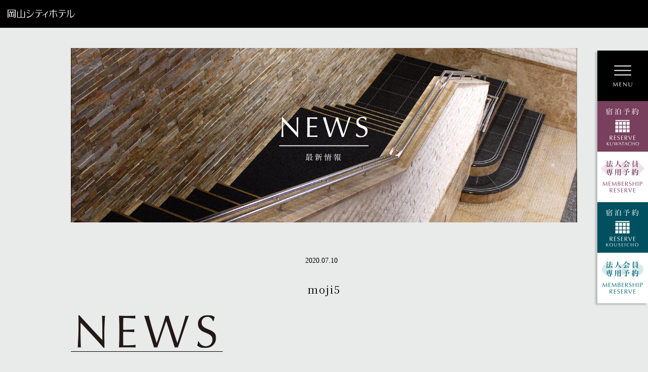

--- FILE ---
content_type: text/html; charset=UTF-8
request_url: https://okayama-cityhotel.co.jp/moji5/
body_size: 14960
content:
<!DOCTYPE html>
<html lang="ja">
<head>
<meta charset="utf-8">
<meta name="viewport" content="width=device-width, initial-scale=1.0">
<link rel="shortcut icon" type="image/x-icon" href="https://okayama-cityhotel.co.jp/2020/wp-content/uploads/2020/08/favicon.ico">
<link rel="preconnect" href="https://use.fontawesome.com">
<link rel="preconnect" href="https://cdnjs.cloudflare.com">
<link rel="preconnect" href="https://code.jquery.com">
<link rel="preconnect" href="https://www.googletagmanager.com">
<link rel="preconnect" href="https://fonts.googleapis.com">
<link rel="preconnect" href="https://fonts.gstatic.com" crossorigin>
<link rel="stylesheet" href="https://fonts.googleapis.com/css2?family=Marcellus&family=Noto+Sans+JP:wght@400;900&family=Noto+Serif+JP:wght@400;900&family=Sawarabi+Mincho&family=Roboto:wght@500&display=swap">
<link rel="stylesheet" href="https://fonts.googleapis.com/css2?family=Tenor+Sans&text=&">
<link href="https://use.fontawesome.com/releases/v5.6.1/css/all.css" rel="stylesheet">
<link href="https://cdnjs.cloudflare.com/ajax/libs/fotorama/4.6.4/fotorama.css" rel="stylesheet">
<link rel="stylesheet" href="https://okayama-cityhotel.co.jp/2020/wp-content/themes/cityhotel2/style.css?v=20260130052207">
<!-- Google tag (gtag.js) -->
<script async src="https://www.googletagmanager.com/gtag/js?id=G-3WTJEHDP11"></script>
<script>
  window.dataLayer = window.dataLayer || [];
  function gtag(){dataLayer.push(arguments);}
  gtag('js', new Date());
  gtag('config', 'G-3WTJEHDP11');
</script>
<!-- Google tag (gtag.js) -->
<script async src="https://www.googletagmanager.com/gtag/js?id=AW-11291963837"></script>
<script>
  window.dataLayer = window.dataLayer || [];
  function gtag(){dataLayer.push(arguments);}
  gtag('js', new Date());  gtag('config', 'AW-11291963837');
</script>
<!-- Event snippet for 宿泊予約クリック conversion page In your html page, add the snippet and call gtag_report_conversion when someone clicks on the chosen link or button. -->
<script>
function gtag_report_conversion(url) {
  var callback = function () {
    if (typeof(url) != 'undefined') {
      window.location = url;
    }
  };
  gtag('event', 'conversion', {
      'send_to': 'AW-11291963837/wiNPCMOLus4YEL3jtogq',
      'event_callback': callback
  });
  return false;
}
</script>

		<!-- All in One SEO 4.2.4 - aioseo.com -->
		<title>moji5 | 岡山シティホテル</title>
		<meta name="robots" content="max-image-preview:large" />
		<link rel="canonical" href="https://okayama-cityhotel.co.jp/moji5/" />
		<meta name="generator" content="All in One SEO (AIOSEO) 4.2.4 " />
		<meta property="og:locale" content="ja_JP" />
		<meta property="og:site_name" content="岡山シティホテル" />
		<meta property="og:type" content="article" />
		<meta property="og:title" content="moji5 | 岡山シティホテル" />
		<meta property="og:url" content="https://okayama-cityhotel.co.jp/moji5/" />
		<meta property="article:published_time" content="2020-07-10T12:27:58+00:00" />
		<meta property="article:modified_time" content="2020-07-10T12:27:58+00:00" />
		<meta name="twitter:card" content="summary_large_image" />
		<meta name="twitter:title" content="moji5 | 岡山シティホテル" />
		<meta name="google" content="nositelinkssearchbox" />
		<script type="application/ld+json" class="aioseo-schema">
			{"@context":"https:\/\/schema.org","@graph":[{"@type":"WebSite","@id":"https:\/\/okayama-cityhotel.co.jp\/#website","url":"https:\/\/okayama-cityhotel.co.jp\/","name":"\u5ca1\u5c71\u30b7\u30c6\u30a3\u30db\u30c6\u30eb","description":"\u5ca1\u5c71\u30b7\u30c6\u30a3\u30db\u30c6\u30eb\u306f\u6851\u7530\u753a\u3068\u539a\u751f\u753a\u306b\u3042\u308b\u7121\u6599\u99d0\u8eca\u5834\u3092\u5b8c\u5099\u3057\u305f\u90fd\u5e02\u578b\u30db\u30c6\u30eb\u3067\u3059\u3002\u5ca1\u5c71\u5e02\u3078\u306e\u89b3\u5149\u30fb\u30ec\u30b8\u30e3\u30fc\u3001\u30d3\u30b8\u30cd\u30b9\u3067\u306e\u51fa\u5f35\u306b\u6700\u9069\u306a\u30db\u30c6\u30eb\u3067\u3059\u3002","inLanguage":"ja","publisher":{"@id":"https:\/\/okayama-cityhotel.co.jp\/#organization"}},{"@type":"Organization","@id":"https:\/\/okayama-cityhotel.co.jp\/#organization","name":"\u5ca1\u5c71\u30b7\u30c6\u30a3\u30db\u30c6\u30eb","url":"https:\/\/okayama-cityhotel.co.jp\/"},{"@type":"BreadcrumbList","@id":"https:\/\/okayama-cityhotel.co.jp\/moji5\/#breadcrumblist","itemListElement":[{"@type":"ListItem","@id":"https:\/\/okayama-cityhotel.co.jp\/#listItem","position":1,"item":{"@type":"WebPage","@id":"https:\/\/okayama-cityhotel.co.jp\/","name":"\u30db\u30fc\u30e0","description":"\u5ca1\u5c71\u30b7\u30c6\u30a3\u30db\u30c6\u30eb\u306f\u6851\u7530\u753a\u3068\u539a\u751f\u753a\u306b\u3042\u308b\u7121\u6599\u99d0\u8eca\u5834\u3092\u5b8c\u5099\u3057\u305f\u90fd\u5e02\u578b\u30db\u30c6\u30eb\u3067\u3059\u3002\u5ca1\u5c71\u5e02\u3078\u306e\u89b3\u5149\u30fb\u30ec\u30b8\u30e3\u30fc\u3001\u30d3\u30b8\u30cd\u30b9\u3067\u306e\u51fa\u5f35\u306b\u6700\u9069\u306a\u30db\u30c6\u30eb\u3067\u3059\u3002","url":"https:\/\/okayama-cityhotel.co.jp\/"},"nextItem":"https:\/\/okayama-cityhotel.co.jp\/moji5\/#listItem"},{"@type":"ListItem","@id":"https:\/\/okayama-cityhotel.co.jp\/moji5\/#listItem","position":2,"item":{"@type":"WebPage","@id":"https:\/\/okayama-cityhotel.co.jp\/moji5\/","name":"moji5","url":"https:\/\/okayama-cityhotel.co.jp\/moji5\/"},"previousItem":"https:\/\/okayama-cityhotel.co.jp\/#listItem"}]},{"@type":"Person","@id":"https:\/\/okayama-cityhotel.co.jp\/author\/okayamacityhotel\/#author","url":"https:\/\/okayama-cityhotel.co.jp\/author\/okayamacityhotel\/","name":"okayamacityhotel","image":{"@type":"ImageObject","@id":"https:\/\/okayama-cityhotel.co.jp\/moji5\/#authorImage","url":"https:\/\/secure.gravatar.com\/avatar\/5b729412aa67f1074e283e6e74d1c3a6?s=96&d=mm&r=g","width":96,"height":96,"caption":"okayamacityhotel"}},{"@type":"ItemPage","@id":"https:\/\/okayama-cityhotel.co.jp\/moji5\/#itempage","url":"https:\/\/okayama-cityhotel.co.jp\/moji5\/","name":"moji5 | \u5ca1\u5c71\u30b7\u30c6\u30a3\u30db\u30c6\u30eb","inLanguage":"ja","isPartOf":{"@id":"https:\/\/okayama-cityhotel.co.jp\/#website"},"breadcrumb":{"@id":"https:\/\/okayama-cityhotel.co.jp\/moji5\/#breadcrumblist"},"author":"https:\/\/okayama-cityhotel.co.jp\/author\/okayamacityhotel\/#author","creator":"https:\/\/okayama-cityhotel.co.jp\/author\/okayamacityhotel\/#author","datePublished":"2020-07-10T12:27:58+09:00","dateModified":"2020-07-10T12:27:58+09:00"}]}
		</script>
		<script type="text/javascript" >
			window.ga=window.ga||function(){(ga.q=ga.q||[]).push(arguments)};ga.l=+new Date;
			ga('create', "UA-177836487-1", 'auto');
			ga('send', 'pageview');
		</script>
		<script async src="https://www.google-analytics.com/analytics.js"></script>
		<!-- All in One SEO -->

<link rel='stylesheet' id='wp-block-library-css'  href='https://okayama-cityhotel.co.jp/2020/wp-includes/css/dist/block-library/style.min.css?ver=5.4.18' type='text/css' media='all' />
<link rel='stylesheet' id='contact-form-7-css'  href='https://okayama-cityhotel.co.jp/2020/wp-content/plugins/contact-form-7/includes/css/styles.css?ver=5.2' type='text/css' media='all' />
<!--n2css--><script type='text/javascript' src='https://okayama-cityhotel.co.jp/2020/wp-includes/js/jquery/jquery.js?ver=1.12.4-wp'></script>
<script type='text/javascript' src='https://okayama-cityhotel.co.jp/2020/wp-includes/js/jquery/jquery-migrate.min.js?ver=1.4.1'></script>
<meta name="cdp-version" content="1.3.6" /><script src="https://code.jquery.com/jquery-3.3.1.min.js"></script>
<script src="https://cdnjs.cloudflare.com/ajax/libs/fotorama/4.6.4/fotorama.js"></script>
<script async defer crossorigin="anonymous" src="https://connect.facebook.net/ja_JP/sdk.js#xfbml=1&version=v6.0"></script>
</head>
<body class="attachment attachment-template-default single single-attachment postid-20 attachmentid-20 attachment-png">
<div id="fb-root"></div>
<header>
<div id="btn_open"><a href="#head_main_navi" class="js-modal-open"><img src="https://okayama-cityhotel.co.jp/2020/wp-content/themes/cityhotel2/common/image/layout/btn_open.png" alt="MENU" width="100" height="100"></a></div>
<div id="head_sub_navi">
	<div id="head_sub_navi_wrap">
		<div class="head_sub_navi_unit _kuwata"><a href="https://asp.hotel-story.ne.jp/ver3d/di/?hcod1=28920&hcod2=001&seek=on&def=seek" target="blank"><img src="https://okayama-cityhotel.co.jp/2020/wp-content/uploads/2020/08/menu_kuwata_re-1.png" alt="桑田町 宿泊予約｜KUWATA RESERVE" width="100" height="100"></a></div>
		<div class="head_sub_navi_unit"><a href="https://asp.hotel-story.ne.jp/ver3d/planlist.asp?hcod1=28920&hcod2=001&mode=seek&c2plan=9002&clrmode=true" target="blank"><img src="https://okayama-cityhotel.co.jp/2020/wp-content/uploads/2020/07/menu3.png" alt="桑田町 法人会員専用予約｜KUWATA MEMBERSHIP RESERVE" width="100" height="100"></a></div>
		<div class="head_sub_navi_unit _kousei"><a href="https://asp.hotel-story.ne.jp/ver3d/di/?hcod1=28910&hcod2=001&seek=on&def=seek" target="blank"><img src="https://okayama-cityhotel.co.jp/2020/wp-content/uploads/2020/07/menu4.png" alt="厚生町 宿泊予約｜KOUSEI RESERVE" width="100" height="100"></a></div>
		<div class="head_sub_navi_unit"><a href="https://asp.hotel-story.ne.jp/ver3d/planlist.asp?hcod1=28910&hcod2=001&mode=seek&c2plan=9002&clrmode=true" target="blank"><img src="https://okayama-cityhotel.co.jp/2020/wp-content/uploads/2020/07/menu5.png" alt="厚生町 法人会員専用予約｜KOUSEI MEMBERSHIP RESERVE" width="100" height="100"></a></div>
	</div>
</div>
<div class="modal js-modal">
	<div id="head_menu_cover" class="js-modal-close"></div>
	<div id="btn_close"><a href="#head_main_navi" class="js-modal-close"><img src="https://okayama-cityhotel.co.jp/2020/wp-content/themes/cityhotel2/common/image/layout/btn_close.png" alt="close" width="100" height="100"></a></div>
	<div id="head_main_navi">
		<ul class="main_ul">
			<li><a href="/" class="head_main_navi_unit"><span class="main en1 _arrow">HOME</span><span class="sub mincho">ホーム</span></a></li>
			<li><a href="/kuwatacho/" class="head_main_navi_unit"><span class="main en1 _kuwata">CITY HOTEL KUWATACHO</span><span class="sub mincho">岡山シティホテル桑田町</span></a></li>
			<li><a href="/kouseicho/" class="head_main_navi_unit"><span class="main en1 _kousei">CITY HOTEL KOUSEICHO</span><span class="sub mincho">岡山シティホテル厚生町</span></a></li>
			<li><a href="/membership/" class="head_main_navi_unit"><span class="main en1 _arrow">MEMBERSHIP</span><span class="sub mincho">法人会員</span></a></li>
			<li><div class="head_main_navi_unit"><span class="main en1">MEETING ROOM</span><span class="sub mincho">会議室</span></div>
				<div class="head_main_navi_unit">
					<ul>
						<li><a href="/kuwata_meeting/"><span class="main en1 _kuwata">CITY HOTEL KUWATACHO</span></a></li>
						<li><a href="/kousei_meeting/"><span class="main en1 _kousei">CITY HOTEL KOUSEICHO</span></a></li>
					</ul>
				</div>
			</li>
			<li><div class="head_main_navi_unit"><span class="main en1">ACCESS <span class="en2">&amp;</span> PARKING</span><span class="sub mincho">アクセス・駐車場</span></div>
				<div class="head_main_navi_unit">
					<ul>
						<li><a href="/kuwata_access/"><span class="main en1 _kuwata">CITY HOTEL KUWATACHO</span></a></li>
						<li><a href="/kousei_access/"><span class="main en1 _kousei">CITY HOTEL KOUSEICHO</span></a></li>
					</ul>
				</div>
			</li>
			<li><div class="head_main_navi_unit"><span class="main en1">FA<span class="en2">Q</span></span><span class="sub mincho">よくあるご質問</span></div>
				<div class="head_main_navi_unit">
					<ul>
						<li><a href="/kuwata_faq/"><span class="main en1 _kuwata">CITY HOTEL KUWATACHO</span></a></li>
						<li><a href="/kousei_faq/"><span class="main en1 _kousei">CITY HOTEL KOUSEICHO</span></a></li>
					</ul>
				</div>
			</li>
			<li><a href="/news/" class="head_main_navi_unit"><span class="main en1 _arrow">NEWS</span><span class="sub mincho">新着情報</span></a></li>
		</ul>
	</div>
</div>
<div id="head_bar"><a href="/"><img src="https://okayama-cityhotel.co.jp/2020/wp-content/themes/cityhotel2/common/image/layout/logo-w.png" alt="岡山シティホテル" width="133" height="66"></a></div>
</header>
<!-- single news -->
<main>
<archive>
<div class="wrapper2-t center1000">
	<h2><img src="https://okayama-cityhotel.co.jp/2020/wp-content/uploads/2020/07/news_haikei_03.png" alt="お知らせ" width="1000" height="345"></h2>
</div>
<div class="page_in">
	<div class="news_waku_news">
		<div class="news_cate">
			<time class="post-news-time" datetime="2020-07-10">2020.07.10</time>
			<p class="cate_">
							</p>
		</div>
		<p class="news_tit">moji5</p>
					<p><p class="attachment"><a href='https://okayama-cityhotel.co.jp/2020/wp-content/uploads/2020/07/moji5.png'><img width="300" height="70" src="https://okayama-cityhotel.co.jp/2020/wp-content/uploads/2020/07/moji5.png" class="attachment-medium size-medium" alt="" /></a></p>
</p>
			</div>
</div>
</archive>
</main>
<footer>
<div id="foot_menu">
	<div class="foot_menu_unit _left">
		<ul>
			<li><a href="https://okayama-cityhotel.co.jp/link/">リンク</a></li>
			<li><a href="https://okayama-cityhotel.co.jp/clause/">宿泊約款</a></li>
			<li><a href="https://okayama-cityhotel.co.jp/privacy/">プライバシーポリシー</a></li>
			<li><a href="https://okayama-cityhotel.co.jp/food-allergy/">食物アレルギーの対応について</a></li>
		</ul>
	</div>
	<div class="foot_menu_unit _right">
		<ul>
			<li><a href="https://okayama-cityhotel.co.jp/">岡山シティホテル</a></li>
			<li><a href="https://okayama-cityhotel.co.jp/kuwatacho/" class="ft_kuwata">岡山シティホテル桑田町</a></li>
			<li><a href="https://okayama-cityhotel.co.jp/kouseicho/" class="ft_kousei">岡山シティホテル厚生町</a></li>
		</ul>
	</div>
</div>
<div id="copyright" class="en1">&copy; OKAYAMA CITY HOTEL</div>
<script>
jQuery(function($){
	// top button
	var topBtn=$('#pageTop');
	topBtn.hide();
	topBtn.on('click',function(){ $('body,html').animate({ scrollTop: 0},500); return false; });
	$(window).on('scroll',function(){ if($(this).scrollTop()>80){ topBtn.fadeIn(); }else{ topBtn.fadeOut(); } });
	
	// menu
	$('.js-modal-open').on('click',function(){ $('.js-modal').fadeIn(); return false; });
	$('.js-modal-close').on('click',function(){ $('.js-modal').fadeOut(); return false; });
	$('.menu__button').on('click',function(){ $('.menu').toggleClass('menu--isOpen'); });
});
</script>
</footer>
<script type='text/javascript'>
/* <![CDATA[ */
var wpcf7 = {"apiSettings":{"root":"https:\/\/okayama-cityhotel.co.jp\/wp-json\/contact-form-7\/v1","namespace":"contact-form-7\/v1"}};
/* ]]> */
</script>
<script type='text/javascript' src='https://okayama-cityhotel.co.jp/2020/wp-content/plugins/contact-form-7/includes/js/scripts.js?ver=5.2'></script>
</body>
</html>

--- FILE ---
content_type: text/css
request_url: https://okayama-cityhotel.co.jp/2020/wp-content/themes/cityhotel2/style.css?v=20260130052207
body_size: 66575
content:
@charset "utf-8";
/*
theme Name: Cityhotel2
Description: original theme
version： 2.1.0
*/

* { box-sizing:border-box; }
img { max-width:100%; height:auto; }

/*ーーーーーー基本ルールーーーーーー*/
html,main,body,header,footer,ul{
  margin:0;
  padding:0;
  width:100%;
  scroll-behavior: smooth;
}
p,h1,h2,h3,h4,li,a,th,td{
  font-family: 'Noto Serif JP', serif;
  text-decoration: none;
  color: #fff;
  margin:0;
  padding:0;
  font-weight: normal;
  word-break: break-all;
  letter-spacing: 1px;
}
p{
  text-align: justify;
}
p,a,li,th,td{
  font-size: 0.9rem;
}
li{
  list-style: none
}
a{
  color: #000;
}
.page_in a{
  border-bottom: solid 1px #000
}
a:hover{
  opacity: 0.7;
}
html, body { height: 100%; }
main{ position: relative; display:block; overflow-x:hidden; }
body{
  background-color: #E9EAEA
}
.font08{
  font-size: 0.8rem !important;
  font-weight: normal;
}
.font_s{
  font-size: 0.6rem !important;
  font-weight: normal;
}
div{
  box-sizing: border-box;
}
a:hover{
  opacity: 0.7;
  transition: 0.3s
}
.ml_0{
  margin-left: 0 !important
}
.mb10{
  margin-bottom: 10px !important;
}
.letter_0{
  letter-spacing: 0 !important
}
strong{
  background: linear-gradient(transparent 80%,#f8e81c 0);
}
.wp-block-image figcaption {
    margin-top: .5em;
    margin-bottom: 1em;
    font-size: 0.7rem;
    text-align: center;
}
.text_c{
  text-align: center;
}
.text_l{
  text-align: justify !important;
}

/*-----------
member
-----------*/
.pagetit{
  width: 1000px; max-width:100%;
  height: 345px;
  margin: 40px auto;
  text-align: center;
  position: relative;
}
.pagetit_member{
  background-image: url(https://okayama-cityhotel.co.jp/2020/wp-content/uploads/2020/07/member_haikei.png);
  background-size: cover;
}
.pagetit img{
  height: 80px;
  width: auto;
  text-align: center;
  border-bottom: solid 1px #fff;
}
.pagetit p{
  text-align: center;
  line-height: 2;
  font-size: 0.9rem;
  letter-spacing: 2px;
}
.pagetit_in{
  position: absolute;
  top: 50%;
  left: 50%;
  transform: translate(-50%, -50%);
  -webkit-transform: translate(-50%, -50%);
  -ms-transform: translate(-50%, -50%);
}
/*ページ要素*/
.page_in p,.page_lead p,.subtit{
  color: #000;
  line-height: 1.8;
  letter-spacing: 2px;
}
.page_lead p{
  text-align: center;
  max-width: 800px;
  margin: auto;
  margin-bottom: 20px
}
.subtit{
  font-size: 1.7rem;
  margin-top: 64px !important;
  font-weight: bold;
  text-align: center;
  letter-spacing: 4px !important;
}
.fee_revision{
  text-align: center;
  width: 1000px; max-width:100%;
}
.page_in{
  margin: 60px auto;
  width: 1000px; max-width:100%;
}
.tokuten{
  text-align: center;
  width: 100%;
}
.tokuten th{
  width: 50%
}
table th{
  background: linear-gradient(#231815, #595757);
  padding: 5px 0;
  color: #fff;
}
table td{
  color: #000;
  background-color: #DCDDDD;
  padding: 10px 0;
  width: 50%;
  line-height: 1.2
}
.kyakusitsu td{
  text-align: center;
}
.kyaku1{
  width: 105px;
  text-align: center;
}
.kyaku2,.kyaku3,.kyaku4,.kyaku5{
  width: 215px;
}
.kyakusitsu3 .kyaku1,.kyakusitsu4 .kyaku1,.kyakusitsu5 .kyaku1,.kyakusitsu2 .kyaku2,.kyakusitsu2 .kyaku3,.kyakusitsu2 .kyaku4,.kyakusitsu2 .kyaku5{
  background: #B5B6B6 !important
}
.kyakusitsu3 .kyaku2,.kyakusitsu3 .kyaku3,.kyakusitsu3 .kyaku4,.kyakusitsu3 .kyaku5,.kyakusitsu4 .kyaku2,.kyakusitsu4 .kyaku3,.kyakusitsu4 .kyaku4,.kyakusitsu4 .kyaku5,.kyakusitsu5 .kyaku2,.kyakusitsu5 .kyaku3,.kyakusitsu5 .kyaku4,.kyakusitsu5 .kyaku5{
  text-align: right;
  padding-right: 10px
}
.kyakusitsu1 .kyaku1{
  background: #DCDDDD !important
}
.kyakusitsu_caption{
  text-align: right;
}
/*お客様の声*/
.voice{
  width: 900px;
  margin: auto;
  background: #fff;
  border-top: solid #231815 20px;
  padding: 0 30px;
}
.voice_in{
  border-bottom: solid 1px #000;
  padding: 20px 0;
}
.voice_in3{
  border-bottom: 0 !important
}
.voice_in_flex,.voice_in_flex{
  display: flex;
  justify-content: inherit;
}
.icon{
  width: 50px;
  height: 50px
}
.voice_in_flex p{
  padding: 10px;
}
.star{
  height: 20px;
  width: 120px;
}
.star_waku{
  margin: 10px 0;
}
.voice_in_flex .date{
  padding: 1px 10px!important;
}
.img_flex{
  display: flex;
  justify-content: space-between;
}
.img_flex a{
  width: 49.5%;
  height: auto
}
.img_flex a img{
  width: 100%;
  height: auto
}


/*-----------
kuwatachou
-----------*/
.home_kuwata img{
  width: 450px;
}
.home_kuwata{
  margin: auto;
  position: absolute;
  top: 0px;
  left: 0;
  right: 0;
  bottom: 0;
  width: 400px;
  height: 141px
}


/*-----------
room
-----------*/
.pagetit_room{
  background-image: url(https://okayama-cityhotel.co.jp/2020/wp-content/uploads/2020/07/guestroom_top.jpg);
  background-size: cover;
}
.pagetit_room_kousei{
  background-image: url(https://okayama-cityhotel.co.jp/2020/wp-content/uploads/2020/07/guest1.jpg);
  background-size: cover;
}
.room_page{
  display: flex;
  justify-content: space-between;
  width: 1000px; max-width:100%;
  margin: 1px auto
}
.room_page img{
  width: 59.9%
}
.room_page div{
  width: 40%;
  background: linear-gradient(#79405C, #945f79);
  padding: 20px
}
.kousei_main .room_page div{
  background: linear-gradient(#006979, #2A7F8E) !important;
}

.room_text a,.ftmenu a{
  text-decoration: none !important
}
.room_btn{
  color: #fff !important;
  text-decoration: none !important;
  border: solid 1px #fff;
  width: 100% !important;
  padding: 5px !important;
  text-align: center !important;
  margin-top: 20px
}
.room_btn:hover{
  background: #fff;
  color: #79405C;
  transition: 0.3s
}
.room_text{
  width: 40%;
  padding: 100px 40px !important;
}
.room_text p{
  line-height: 2 !important;
  border-top: solid 1px #fff;
  margin-top: 10px;
  padding-top: 50px;
}
.room_items{
  display: flex;
  justify-content: space-between;
}
.room_items img{
  width: 50%
}
.room_items_in{
  width: 50%
}
.room_items_inin{
  display: flex;
  justify-content: space-between;
  background: linear-gradient(#79405C, #945f79);
  height: 434px
}
.kousei_main .room_items_inin{
  background: linear-gradient(#006979, #2A7F8E) !important;
}
.room_items_inin ul{
  width: 50%;
  padding: 40px 0px 40px 35px;
  line-height: 2;
}
.room_items_hosoku{
  background: #D7C5CE;
}
.kousei_main .room_items_hosoku{
  background: #B1C3CA !important;
}
.room_items_hosoku li{
  color: #333 !important;
}
.room_items_hosoku{
  padding: 30px
}
.room_items_hosoku ul{
  line-height: 2
}
.roomitem_sikaku{
  color: #79405C
}

.room_items_inin li{
  position: relative;
  padding-left: 20px;
}
.room_items_inin li:before{
  content: "■";
  position: absolute;
  left: 0;
  top: 0
}
.room_items_hosoku li{
  position: relative;
  padding-left: 20px;
}
.room_items_hosoku li:before{
  content: "■";
  color: #79405C;
  position: absolute;
  left: 0;
  top: 0
}
.kousei_main .meeting_muryou li:before{
  color: #2A7F8E !important;
}


/*-----------
restaurant
-----------*/
.header_restaurant{
  background-image: url(https://okayama-cityhotel.co.jp/2020/wp-content/uploads/2020/07/200626_cityhotel-1-1_03.jpg);
  background-size: cover;
}
.header_restaurant_kousei{
  background-image: url(https://okayama-cityhotel.co.jp/2020/wp-content/uploads/2020/07/restaurant1-scaled.jpg);
  background-size: cover;
}
.restaurant_sub{
  border-top: none !important;
  margin-bottom: -5px;
  font-size: 0.7rem;
}
.restaurant_img2{
  width: 1000px; max-width:100%;
  margin: auto;
}
.restaurant_img2 img{
  width: 100%;
}
.restaurant_tamoku{
  text-align: center;
  margin-bottom: 10px
}
.sikaku{
  color: #79405C;
}
.kousei_main .sikaku{
  color: #2A7F8E !important;
}
.restaurant_table{
  width: 100%
}
.restaurant_table tr{
  margin-bottom: 3px
}
.restaurant_table th{
  width: 49%;
  background: #94667C;
  color: #fff !important;
  text-align: center;
}
.kousei_main .restaurant_table th{
  background: #2A7F8E !important;
}
.restaurant_table_in{
  width: 50%;
  display: flex;
}
.restaurant_table1{
  width: 35%;
  background: #fff;
  color: #333 !important;
  text-align: center;
}
.restaurant_table2{
  width: 13%;
  background: #fff;
  color: #333 !important;
  text-align: center;
}


/*-----------
meeting
-----------*/
.header_meeting{
  background-image: url(https://okayama-cityhotel.co.jp/2020/wp-content/uploads/2020/08/meetingtop_0806.jpg);
  background-size: cover;
}
.header_meeting_kousei{
  background-image: url(https://okayama-cityhotel.co.jp/2020/wp-content/uploads/2020/08/meetingtop_0806.jpg);
  background-size: cover;
}
.meeting_text p{
  padding-top: 10px !important
}
.meeting_page img,.meeting_page div{
  width: 50%;
}
.meeting_half{
  width: 1000px; max-width:100%;
  margin: auto;
  display: flex;
  justify-content: space-around;
}
.meeting_half img{
  width: 50%;
}

.meeting_class{
  width: 71px;
  text-align: center;
  background-color: #fff;
}
.meeting_situmei{
  width: 337px;
  text-align: center;
  background-color: #fff;
}
.meeting_sekisuu{
  width: 71px;
  text-align: center;
  background-color: #fff;
}
.meeting_siyou{
  width: 215px;
  text-align: center;
  background-color: #fff;
}
.kousei_main .meeting_siyou{
    width: 278px;
}
.meeting_hirosa{
  width: 71px;
  text-align: center;
  background-color: #fff;
}
.meeting_ryoukin{
  width: 215px;
  text-align: right;
  padding-right: 20px;
  background-color: #fff;
}
.meeting_ryoukin th{
    background: linear-gradient(#79405C, #945f79);
    color: #fff;
}
.meeting2f .meeting_class{
    background: #D7C5CE;
}
.meeting_time{
    background: #D7C5CE;
    border-top:solid 15px #79405C;
    padding: 30px 20px;
}
.kousei_main .meeting2f .meeting_class{
  background: #B1C3CA !important;
}
.kousei_main .meeting_time{
  background: #B1C3CA !important;
  border-top:solid 15px #2A7F8E !important;
}
.meeting2f th{
  display: none
}
.meeting_class{
  display: table-cell !important;
  color: #000;
}
th.meeting_ryoukin{
  text-align: center !important
}
.meeting_list_tit th{
  background: linear-gradient(#79405C, #945f79);
}
.kousei_main .meeting_list_tit th{
  background: linear-gradient(#006979, #2A7F8E) !important;
}
.meeting_time{
  display: flex;
  justify-content: space-between;
}
.meeting_yuryou .meeting_setsubi_tit{
  background-color: #898989;
  text-align: center;
  padding: 1px 5px;
  color: #fff;
}
.meeting_muryou .meeting_setsubi_tit{
  background-color: #94667C;
  text-align: center;
  padding: 1px 5px;
  color: #fff;
}
.kousei_main .meeting_muryou .meeting_setsubi_tit{
  background-color: #2A7F8E !important;
}
.meeting_yuryou,.meeting_muryou{
  width: 49%
}
.meeting_yuryou li:before{
  color: #898989 !important;
}
.meeting_inshoku_in{
  display: flex;
  justify-content: space-between;
  width: 1000px; max-width:100%;
  margin: auto;
}
.meeting_inshoku_in img{
  width: 50%
}
.meeting_inshoku{
  border-top:solid 15px #79405C;
  padding-top: 5px;
}

.kousei_main .meeting_inshoku{
  border-top:solid 15px #2A7F8E;
}

.meeting_drink .meeting_drink_tit{
  background-color: #79405C;
  text-align: center;
  padding: 1px 5px;
  color: #fff;
}
.meeting_drink ul{
  display: flex;
}
.meeting_drink li{
  color: #333 !important;
  padding: 4px 15px;
}
.meeting_drink li.drk1{
  width: 420px;
}
.meeting_drink span.drkm{
  color: #79405C;
}
.meeting_drink{
  width: 50%
}

.meeting_drink_kousei .meeting_drink_tit_kousei{
  background-color: #2A7F8E;
  text-align: center;
  padding: 1px 5px;
  color: #fff;
}
.meeting_drink_kousei ul{
  display: flex;
}
.meeting_drink_kousei li{
  color: #333 !important;
  padding: 4px 15px;
}
.meeting_drink_kousei li.drk1_kousei{
  width: 420px;
}
.meeting_drink_kousei span.drkm_kousei{
  color: #2A7F8E;
}
.meeting_drink_kousei{
  width: 50%
}

.meeting_menu{
  display: flex;
  justify-content: space-between;
}
.meeting_menu tbody{
  width: 50%
}
.meeting_menu th{
  width: 39%;
  background: #D7C5CE;
  color: #000
}
.kousei_main .meeting_menu th{
  background: #B1C3CA !important;
}
.meeting_menu td{
  width: 10%;
  text-align: center;
  background: #fff;
}

.meeting_last{
  width: 900px;
  margin: auto;
  margin-bottom: 60px;
  text-align: center;
}
.meeting_last img{
  width: 100%
}
.meeting_last p{
  color: #000;
  text-align: center;
  line-height: 1.8;
  margin-bottom: 30px
}


/*-----------
 study
-----------*/
.header_study{
  background-image: url(https://okayama-cityhotel.co.jp/2020/wp-content/uploads/2020/07/img_03.jpg);
  background-size: cover;
}
.meeting_ryoukin_list{
  width: 1000px; max-width:100%;
  margin:auto;
  border-top: solid 15px #79405C;
}
.kousei_main .meeting_ryoukin_list{
  border-top: solid 15px #2A7F8E !important;
}
.meeting_ryoukin_list_1{
  width: 100%;
  margin-bottom: -2px
}
.study_items{
  width: 50%;
  background: #D7C5CE;
  padding: 30px;
}
.kousei_main .study_items li:before,.midorilist li:before{
  color:#2A7F8E !important;
}
.kimurayamark:before {
  content: ""!important;
  width: 15px;
  height: 15px;
  background-image: url(https://okayama-cityhotel.co.jp/2020/wp-content/uploads/2020/07/ki_mark-1.png);
  background-size: 15px;
  background-repeat: no-repeat;
  top: 9px !important;
  left: -1px !important;
}
.jisyusitsu tbody{
  display: flex;
  justify-content: space-between;
  width: 1000px; max-width:100%;
  margin: auto;
}
.jisyusitsu th,.jisyusitsu td{
  display: block;
  width: 142px
}
.jisyusitsu th{
  background: linear-gradient(#79405C, #945f79);
  text-align: center;
}
.kousei_main .jisyusitsu th{
  background: linear-gradient(#006979, #2A7F8E) !important;
}
.jisyusitsu td{
  background-color: #fff;
  text-align: center;
}
.jisyusitsu_hosoku{
  background: #D7C5CE;
  padding: 30px;
}
.kousei_main .jisyusitsu_hosoku{
  background: #B1C3CA !important;
}
.jisyusitsu_hojin{
  padding: 30px;
  border:solid 2px #79405C;
  margin-top: 20px
}
.kousei_main .jisyusitsu_hojin{
  border:solid 2px  #2A7F8E !important;
}


/*-----------
BAKERY
-----------*/
.header_bakery{
  background-image: url(https://okayama-cityhotel.co.jp/2020/wp-content/uploads/2020/07/bakery_03.png);
  background-size: cover;
}
.header_bakery_kousei{
  background-image: url(https://okayama-cityhotel.co.jp/2020/wp-content/uploads/2020/07/bakery-scaled.jpg);
  background-size: cover;
}
.bakery_item{
  display: flex;
  justify-content: space-between;
}
.bakery_item_in_1,.bakery_item_in_2,.bakery_item_in_3{
  width: 37%;
  background-color: #fff;
}
.bakery_item_in_1{
  padding: 80px 30px;
}
.bakery_item_in_2{
  padding: 100px 30px;
}
.bakery_item_in_3{
  padding: 120px 30px;
}
.bakery_item{
  width: 1000px; max-width:100%;
  margin: auto;
}
.bakery_item p{
  color: #000;
  line-height: 2
}
.bakery_item img{
  width: 100%;
  height: auto;
}
.bakery_logo{
  margin-bottom: 30px
}
.bakery_last{
  margin-bottom: 60px
}
.kousei_bakery_item_in{
  width: 50%
}
.kousei_bakery_item1{
  width: 50%
}
.kimuraya_top{
  display: flex;
  justify-content: space-between;
}
.kousei_bakery_item_in{
  background: #fff;
  text-align: center;
  padding: 100px 50px;
}


/*-----------
ACCESS
-----------*/
.header_access{
  background-image: url(https://okayama-cityhotel.co.jp/2020/wp-content/uploads/2020/07/access_03.png);
  background-size: cover;
}
.header_access_kousei{
  background-image: url(https://okayama-cityhotel.co.jp/2020/wp-content/uploads/2020/07/kousei_access.jpg);
  background-size: cover;
}
.access_in{
  border-top: solid 15px #79405C;
  display: flex;
  justify-content: space-between;
  width: 1000px; max-width:100%;
  margin: auto;
  margin-bottom: 60px
}
.kousei_main .access_in{
  border-top: solid 15px #2A7F8E
}
.access_half,.map_half{
  width: 50%;
}
.access_half img{
  width: 100%;
}
.room_items_hosoku{
  padding: 19px 30px;
}
.room_items_hosoku p{
  color: #000;
}
.access_half .room_items_hosoku h2{
  color: #000;
  font-size: 1.3rem;
  margin-bottom: 10px
}
.access_half .room_items_hosoku p{
  color: #000;
  line-height: 1.5
}
.access_in_2{
  border-top: solid 15px #79405C;
  width: 1000px; max-width:100%;
  margin: auto;
  margin-bottom: 60px
}
.access_in_3{
  border-top: solid 15px #79405C;
  width: 1000px; max-width:100%;
  margin: auto;
  margin-bottom: 60px
}
.access_in_3 .access_in_p{
  width: 100%
}
.access_in_p{
  background: #D7C5CE;
  padding: 30px;
}
.kousei_main .access_in_2{
  border-top: solid 15px #2A7F8E !important;
}
.kousei_main .access_in_3{
  border-top: solid 15px #2A7F8E !important;
}
.kousei_main .access_in_p{
  background: #B1C3CA !important;
}
.access_in_p p{
  color: #000;
}
.access_img{
  display: flex;
  justify-content: space-between;
}
.map_p_1{
  width: 23%;
}
.map_p_2{
  width: 77%;
}
.access_in_p h3{
  color: #000;
}
.access_area_2 p{
  line-height: 2 !important
}

/*メニュー*/
.modal{
    display: none;
    height: 100vh;
    position: fixed;
    top: 0;
    width: 100%;
    z-index: 2200;
}

/*news*/
.header_news{
background-image:url(https://okayama-cityhotel.co.jp/2020/wp-content/uploads/2020/07/news_haikei_03.png);
background-size: cover;
}
.news_waku_kuwatachou{
    background-color: #fff;
    padding: 30px 50px 50px 50px;
    border-top: solid 15px #79405C;
}
.news_waku_kouseichou{
    background-color: #fff;
    padding: 30px 50px 50px 50px;
    border-top: solid 15px #006979;
}
.news_waku_kuwata_kousei{
    background-color: #fff;
    padding: 30px 50px 50px 50px;
    border-top: solid 15px #000;
}
.news_tit{
  text-align: center;
  margin-bottom: 20px;
  font-size: 1.3rem;
  line-height: 1.5
}
.news_title{
  line-height: 2.4 !important;
}

/*メニュー*/
.menu_list_div img{
  width: 100%;
}
.foodmenu{
  background: #D7C5CE;
  padding: 20px 30px 30px 30px;
}
.kousei_main .foodmenu{
  background: #B1C3CA !important;
}
.foodmenu h4{
  background-color: #94667C;
  text-align: center;
  padding: 1px 5px;
  color: #fff;
  margin-bottom: 30px
}
.menukikan{
  overflow: hidden;
  width: 500px;
  margin: 0px auto -30px auto;
}
.menukikan1{
  float: left;
  background: #D7C5CE;
  padding: 5px 10px;
  text-align: center;
  width:
}
.kousei_main .menukikan1{
  background: #B1C3CA !important;
}
.menukikan2{
  float: left;
  background: #fff;
  padding: 5px 10px;
  text-align: center;
  width: 340px
}
.menu_list1{
  overflow: hidden;
  margin-top: 20px;
}
.menu_list1 li{
  color: #000;
  position: relative;
  padding-left: 20px;
  float: left;
  margin: 2px 60px 2px 0;
  width: 24%;
}
.kousei_main .menu_list1 li:before{
    color: #006979 !important;
}
.menu_list1 li:before{
    content: "■";
    color: #79405C;
    position: absolute;
    left: 0;
    top: 0;
}
.menu_list_div h3{
  margin-bottom: 20px;
}
.foodmenu_rei{
  margin-bottom: 20px
}
.food_hosoku{
  width: 1000px;
  max-width: 1000px !important;
  margin: auto !important;
  font-size: 0.8rem;
  text-align: right !important;
}
.viking_t_1{
  width: 40%;
  height: 30px;
  text-align: center;
  background: #D7C5CE
}
.kousei_main .viking_t_1{
  background: #B1C3CA !important;
}
.viking_t_2,.viking_t_3,.viking_t_4{
  width: 20%;
  height: 30px;
  text-align: center;
}
.viking_1 th{
  background: linear-gradient(#79405C, #945f79);
}
.kousei_main .viking_1 th{
  background: linear-gradient(#006979, #2A7F8E) !important;
}
.viking{
  width: 1000px; max-width:100%;
  margin: auto;
}

.foodmenu_in_in{
  overflow: hidden;
  width: 1000px; max-width:100%;
  margin: auto;
  display: table;
  margin-bottom: 30px;
}
.foodmenu_in_in tr{
  width: 50%;
  float: left;
}
.foodmenu_in_in th{
  width: 420px;
  background: #D7C5CE;
  color: #000;
  line-height: 1.2;
  padding: 10px 0;
}
.kousei_main .foodmenu_in_in th{
  background: #B1C3CA !important;
}
.foodmenu_in_in td{
  width: 90px;
  text-align: center;
  color: #000;
  background-color: #fff;
  padding: 10px 0;
  line-height: 1.2;
}
.foodmenu_in h4{
  color: #000;
  position: relative;
  padding-left: 20px;
  float: left;
  margin-left: 5px
}
.foodmenu_in h4:before{
  content: "■";
  color: #79405C;
  position: absolute;
  left: 0;
  top: 0;
}
.kousei_main .foodmenu_in h4:before{
  color: #2A7F8E !important;
}
.foodmenu_in h5{
  background: #79405C;
  width: 99%;
  color: #fff;
  padding: 5px 0;
  text-align: center;
  margin: 0 auto;
}
.kousei_main .foodmenu_in h5{
  background: #2A7F8E !important;
}


/*-----------
関連リンク
-----------*/
.page_link{
  margin-top: 30px
}
.link{
  background: #fff;
}
.link dt a{
  font-size: 1.2rem;
  color: #851841;
}
.link dd{
  font-family: 'Noto Serif JP', serif;
  font-size: 0.9rem;
  line-height: 2;
}
.link li{
  color: #333;
  position: relative;
  padding-left: 15px;
  line-height: 1.7;
  font-size: 0.9rem;
}
.link li:before {
  content: "●";
  color: #79405C;
  position: absolute;
  left: 0;
  top: 3px;
  font-size: 0.7rem;
}
.toiawase_kuwata,.toiawase_kousei{
  float: left;
  margin-right: 20px;
}
.toiawase_kuwata h3{
  color: #851841 !important;
  font-weight: bold;
}
.toiawase_kousei h3{
  color: #004f5e !important;
  font-weight: bold;
}
.link_toiawase{
  overflow: hidden;
}


/*-----------
お問合せ
-----------*/
.page_contact{
  width: 500px;
}
.page_contact p{
  overflow: hidden;
  text-align: center;
}
.page_contact label{
  width: 100%;
  display: flex;
  justify-content: flex-end;
  margin-bottom: 20px
}
.page_contact textarea{
  margin-left: 10px;
  font-size: 1.3rem;
  padding: 10px 5px;
  width: 301px
}
.page_contact input{
  margin-left: 10px;
  font-size: 1rem;
  padding: 10px 5px;
  width: 300px
}
.page_contact .font_s{
  margin-top: 5px
}
.wpcf7-submit{
  margin-top: 10px;
  background: #333;
  color: #fff;
}
.wpcf7-submit:hover{
  background: #fff;
  color: #333;
  transition: 0.3s
}
.wpcf7-not-valid-tip{
  color: #851841 !important;
}
.wpcf7 form.invalid .wpcf7-response-output, .wpcf7 form.unaccepted .wpcf7-response-output{
  border: solid 1px #851841 !important;
}
.contact_kuwata .subtit{
  color: #851841 !important;
}
.contact_kuwata .wpcf7-submit{
  background: #851841 !important;
}
.contact_kuwata .wpcf7-submit:hover,.contact_kousei .wpcf7-submit:hover{
  background: #fff !important;
}
.contact_kousei{
  margin-top: 100px
}
.contact_kousei .subtit{
  color: #004f5e !important;
}
.contact_kousei .wpcf7-submit{
  background: #004f5e !important;
}


.news_waku_news p{
  margin-bottom: 30px
}
.news_waku_news a{
  color: #000 !important;
  border-bottom: solid 1px;
}


/*ビジネス規約*/
#mr_rule dl {
    margin-bottom: 30px;
    overflow: hidden;
}
#mr_rule dt {
    font-weight: bold;
    color: #79405C;
    padding: 5px 0;
    position: absolute;
}
#mr_rule dd {
  margin-bottom: -1px;
  padding: 5px 10px;
  margin: 0 40px !important;
  border-bottom: 1px dotted #ccc;
  color: #000 !important;
  font-size: 0.9rem;
  font-family: 'Noto Serif JP', serif;
}
.bussiness_kiyaku{
  display: block !important;
  margin-bottom: 30px
}
.terms_list td{
  background-color: #e9eaea
}
.bussiness_kiyaku_btn{
  text-align: center;
}
.bussiness_kiyaku_btn a{
  border-radius: 3px;
  font-size: 12px;
  color: #fff;
  text-decoration: none;
  padding: 15px 45px;
  display: inline-block;
  background: #8c3d65;
  font-size: 0.9rem;
}
.kiyaku_a{
  color: #79405C;
  border-bottom: solid 1px #000;
}
.ftmail{
  text-align: center;
  margin: 15px auto 0px auto;
  font-size: 0.6rem;
}


/*ーーーーーースマホ限定ーーーーーー*/
@media screen and (max-width:600px) {
.spnone{
  display: none !important
}

p,a,li,th,td{
  font-size: 0.8rem;
}
header{
  position: fixed;
  top:0;
  left: 0;
  right: 0;
  z-index: 100;
}
.spmenu{
  position: fixed;
  right: 0;
  top: 0;
}
.spmenu img{
  width: 50px;
  height: 50px;
}
.logo_eng{
  width: 90%;
  margin: auto;
}
.menu_pc {
  bottom: 0;
  left: 0;
  top: auto;
  right: auto;
  width: 100%;
}
.menu_pc img{
  width: 25%;
  height: auto
}
.menu_pc_kuwata {
  bottom: 0;
  left: 0;
  top: auto;
  right: auto;
  width: 100%;
}
.menu_pc_kuwata img{
  width: 33.4%;
  height: auto
}
.home_menu{
  width: 100%
}
.home_u{
  width: 85%;
  margin: auto;
}
.home_u_member,.home_u_2,.home_u_news{
  width: 100%
}
.home_tit img{
  width: 100%;
  max-width: 300px
}
.home_u_member img{
  width: 200px
}
.home_u_2 img{
  width: 200px
}
.home_u_news img{
  width: 200px
}
.home_u_2{
  display: block;
}
.home_u_2_1, .home_u_2_2{
  width: 100%
}
footer ul{
  width: 100%
}
.home_news ul{
  width: 100%
}
.pcmenu{
  position: absolute;
  width: 55px;
  height: 55px;
  top: 0;
  right: 0;
  z-index: 1
}
.header_top{
  padding: 18px 10px 13px 13px;
}
.header_kuwata{
  padding: 13px 10px !important;
}
.header_kousei{
  padding: 12px 10px 12px 0px !important;
}
.menu_pc img {
  box-shadow: none;
  margin: -8px -2px;
}
.menu_pc_kuwata{
  background: #E9EAEA;
  padding-top: 5px;
}
.menu_pc_kuwata img {
  box-shadow: none;
  margin: -8px -2px;
}
.menu_pc{
  background: #E9EAEA;
  padding-top: 5px;
}
footer{
  padding-bottom: 100px
}
.home_tit p{
  font-size: 0.8rem;
  margin-top: 0;
}
.home_menu_kuwata, .home_menu_kousei{
  margin: 20px auto;
}
.home_content{
  margin-top: 80px;
  height: auto
}
.home_u_member img{
  margin-top: 50px
}
.home_u_member p, .home_u_2_1 p, .home_u_2_2 p{
  font-size: 0.7rem;
}
.home_u_member img, .home_u_2_1 img, .home_u_2_2 img{
  margin-bottom: 10px;
}
.home_u_member, .home_u_2_1, .home_u_2_2{
  height: 250px;
  margin: 30px 0;
}
.home_u_2_1 img{
  width: 260px;
  margin-top: 80px;
}
.home_u_2_2 img{
  width: 170px;
  margin-top: 50px;
}
.home_news img{
  width: 110px
}
.home_news ul{
  width: 85%;
  margin: 30px auto;
}
.copy{
  margin-bottom: 30px;
}
footer ul{
  display: block;
  width: 48%
}
.ftmenu_sp{
  width: 85%;
  margin: auto;
  display: flex;
  justify-content: space-between;
}
footer p, footer a, footer li{
  line-height: 2
}
.ftmenu{
  margin-top: 0;
}
.modal__content_in{
  top: 45%;
}
.modal__content_in img{
  height: 22px !important;
  width: auto;
  margin: 3px 0;
}
.menu_member_in img{
  margin: 0 0 0 10px;
  height: 20px !important
}
.meeting_drink{
  width: 100%
}
.meeting_drink li.drk1{
  width: 350px;
}
.meeting_drink_kousei{
  width: 100%
}
.meeting_drink_kousei li.drk1_kousei{
  width: 350px;
}
.restaurant_hosoku{
  margin-top: 20px;
}
@media screen and (max-width:300px) {
  .modal__content_in img{
    height: 18px !important;
    width: auto;
    margin: 0;
  }
}

.home_kuwata{
  width: 100%;
  top: -80px;
}
.home_point img{
  margin-bottom: -10px
}
.home_point{
  display: block;
  width: 100%
}
.home_menu_kuwata,.home_menu_kousei,.home_menu_kuwata_haikei,.home_menu_kousei_haikei{
  width: 130px;
  height: 130px
}
.home_menu_kuwata h2 img,.home_menu_kousei h2 img{
  width: 80px;
  margin-top: -5px;
}
.copy_1{
  font-size: .7rem;
}
.copy_2{
  font-size: 0.5rem;
}
.logo_eng{
  margin-bottom: 0 !important
}


.news_top{
  width: 90%
}
.news_top2{
  width: 100%;
  margin: 0 !important;
}
.news_top2_u{
  bottom: 60px;
  left: 0;
}
.wp-block-image img{
  height: auto !important
}


/*-----------
member
-----------*/
.page_in{
  margin:30px auto;
}
.pagetit img{
  height: 50px
}
.subtit{
  font-size: 1rem;
}
.pagetit{
  width: 100%;
  background-position: center;
}
.page_in,.page_lead{
  width: 85%;
  margin-right: auto;
  margin-left: auto;
}
.voice{
  width: 100%;
}
.img_flex{
  display: block;
}
.img_flex img{
  margin-bottom: 10px;
  width: 100%;
  height: auto
}
.pagetit{
  height: 200px
}
.yakusitsu{
  margin: 5px 0;
}
.kyakusitsu_caption{
  text-align: left !important
}



/*-----------
room
-----------*/
.room_page,.room_items{
  width: 100%;
  display: block;
}
.room_page img,.room_items img,.room_page div,.room_items div{
  width: 100%;
}
.room_items_inin ul{
  width: 100%;
  padding: 40px 30px;
}
.room_text,.room_items_in{
  margin-top: -10px
}
.room_items_hosoku{
  padding: 30px;
}
.room_page{
  margin: 5px 0
}
.room_items_inin{
  height: auto
}

/*-----------
restaurant
-----------*/
.restaurant_img2{
  width: 100%
}
.room_page{
  margin-bottom: -10px
}
.restaurant_table tr{
  display: block;
  width: 100%;
  margin-bottom: 0
}
.restaurant_table th{
  display: block;
  width: 100%;
  padding: 10px 0;
}
.restaurant_sub{
  padding-top: 0 !important;
}
.restaurant_text{
  padding: 40px 40px !important;
}


/*-----------
meeting
-----------*/
.meeting_text{
  margin-top: 10px;
  padding: 30px !important;
}
.meeting_time{
  display: block;
  width: 100%
}
.meeting_muryou,.meeting_yuryou{
  width: 100%;
}
.meeting_muryou{
  margin-bottom: 20px
}
.meeting_inshoku_in,.meeting_inshoku_in img{
  width: 100%;
  display: block;
}
.meeting_menu{
  margin-top: 10px
}
.meeting_last{
  width: 90%;
}
.meeting_half{
  width: 100%;
  margin: auto;
  display: block;
}
.meeting_half img{
  width: 100%
}

.meeting_menu{
  display: block;
}
.meeting_menu tbody{
  width: 100%
}

/*-----------
jisyusitsu
-----------*/
.meeting_ryoukin_list{
  width: 100%
}
.study_items{
  width: 100%
}
.jisyusitsu table{
  width: 100%
}
.jisyusitsu tbody{
  width: 100%;
  display: table
}
.jisyusitsu th,.jisyusitsu td{
    display: table-cell;
}


/*-----------
BAKERY
-----------*/
.bakery_item{
  width: 100%;
  display: block
}
.bakery_item_img,.bakery_item_in_1,.bakery_item_in_2,.bakery_item_in_3{
  width: 100%;
}
.bakery_item_in_1,.bakery_item_in_2,.bakery_item_in_3{
  padding: 50px 30px;
  margin-top: -5px;
  text-align: center;
}
.bakery_logo{
  width: 90%;
  max-width: 300px;
  margin: auto;
  margin-bottom: 20px;
  text-align: center;
}
.kousei_bakery_item_in{
  width: 100%
}
.kousei_bakery_item1{
  width: 100%
}
.kimuraya_top{
  display: block;
}


/*-----------
ACCESS
-----------*/
.access_in,.access_half,.access_in_2,.access_in_3{
  width: 100%
}
.access_in{
  display: block;
}
.access_img{
  display: block;
}
.access_img img,.map_half,.access_in_2 img,.access_in_3 img{
  width: 100%
}

/*ヘッダー*/
.kuwata_modal img,.kousei_modal img{
  height: 30px;
}


/*メニュー*/
.menukikan,.menukikan1,.menukikan2{
  width: 100%;
  margin: auto;
  float: none
}
.menukikan1{
  margin-bottom: 0 !important
}
.menukikan2{
  margin-top: 0 !important;
  margin-bottom: 30px
}
.menu_list1 li{
  width: 100%;
  float: none
}
.menu_list_div{
  width: 100% !important
}
.viking{
  width: 100%;
}
.foodmenu_in_in{
  width: 100%;
}
.food_hosoku{
  width: 100%
}
.foodmenu_in h5{
  width: 98%
}
.food_hosoku{
  text-align: left !important;
  font-size:0.7rem;
}
.foodmenu_in_in tr{
  width: 100%;
  float: none
}
.foodmenu_in_in th{
  width: 60%
}
.foodmenu_in_in td{
  width: 40%
}

/*-----------
関連リンク
-----------*/
.page_link{
  margin-top: 70px
}
.link dt a{
  font-size: 1rem;
}
.link dd{
  font-size: 0.9rem;
}
.toiawase_kuwata{
  margin-bottom: 20px
}

/*-----------
お問い合わせ
-----------*/
.page_contact label{
  display: block;
}
.page_contact input,.page_contact textarea{
  width: 90%
}


/*スライダー*/
div#n2-ss-3 .n2-style-c371bed12e94c3d9e638bf8bdeb281dd-simple {
  border-radius: 0px !important;
  width: 100% !important;
  margin: 0;
  line-height: 0 !important;
  padding: 15px 10px 35px 10px !important
}
div#n2-ss-3 .n2-style-c371bed12e94c3d9e638bf8bdeb281dd-simple span{
  font-size:0.7rem;
}
.n2-ss-slider .n2-ss-widget{
  left: 0 !important;
  bottom: 90px !important;
}
div#n2-ss-3 .n2-ss-control-bullet {
    left: 31% !important;
}
}

/*ーーーーーーPC限定ーーーーーー*/
@media screen and (min-width:1000px) {
main,body{
  min-width: 1000px
}
}
@media screen and (min-width:599px) {
.pcnone{
  display: none !important
}

.pc_text_r{
  text-align: right;
}

.restaurant_hosoku,.meeting_hosoku{
  text-align: right !important;
  font-size: 0.7rem;
}
.restaurant_hosoku{
  margin-top: -50px;
}
.restaurant_text{
  padding-top: 10px !important;
}

.meeting_drink{
  font-size: 1rem;
}

.bakery_item_img{
  width: 63% !important;
  height: auto;
}

.map_ic{
  overflow: hidden;
  height: 700px;
  background: #fff;
  overflow: hidden;
  padding: 80px 0;
}
.kousei_main .map_ic{
  height: 747px !important;
  overflow: hidden;
  background: none !important;
  padding: 0 !important;
}
.access_area{
  padding: 89px 30px;
}
.kousei_main .access_area{
  padding: 111px 30px !important;
}
.access_in_2 img{
  width: 50%
}

.menu_member{
  overflow: hidden;
}
.menu_mumber_1,.menu_member_in{
  float: left;
}

.reserveimg a{
    width: 49.5%;
    height: auto;
}
.reserveimg a img{
  width: 100% !important;
  height: auto
}


/*access*/
.access_in_2{
  display: flex;
  justify-content: space-between;
}
.access_in_p{
  width: 50%;
}
.access_in_p p{
  line-height: 1.5
}
.access_area_2{
  padding: 100px 30px
}



/*homeボタン*/
.hoverlink img:hover{
  opacity: 1 !important
}
.home_u_2_soto{
  position: relative;
}
.hoverlink{
  background-image: url(https://okayama-cityhotel.co.jp/2020/wp-content/uploads/2020/07/hover_btn-1.png);
  background-size: cover;
  width: 495px;
  height: 400px;
  background-position: center;
  background-repeat: no-repeat;
  position: absolute;
  top: 0;
  opacity: 0;
}
.hoverlink_1{
  margin-bottom: -10px !important;
  margin-top: 0 !important;
  width: 240px !important;
  top: 50px;
  left: 30px;
  position: absolute;
}
.hoverlink_2{
  margin-bottom: -10px !important;
  margin-top: 0 !important;
  width: 240px !important;
  bottom: 50px;
  right: 30px;
  position: absolute;
}


.hoverlink2 img:hover{
  opacity: 1 !important
}
.home_u_2_soto{
  position: relative;
}
.hoverlink2{
  background-image: url(https://okayama-cityhotel.co.jp/2020/wp-content/uploads/2020/07/hover_btn-1.png);
  background-size: cover;
  width: 495px;
  height: 400px;
  background-position: center;
  background-repeat: no-repeat;
  position: absolute;
  top: 0;
  opacity: 0;
}
.hoverlink2_1{
  margin-bottom: -10px !important;
  margin-top: 0 !important;
  width: 240px !important;
  top: 50px;
  left: 30px;
  position: absolute;
}
.hoverlink2_2{
  margin-bottom: -10px !important;
  margin-top: 0 !important;
  width: 240px !important;
  bottom: 50px;
  right: 30px;
  position: absolute;
}
.hoverlink:hover,.hoverlink2:hover{
  opacity: 1;
  transition: 0.5s
}

.kuwata_jisyu_btn{
  width: 500px !important;
  height: auto
}


/*高さ指定*/
.home_point img{
  height: 77.5px
}
.home_menu a{
  opacity: 1 !important
}
.img_kuwata_restaurant{
  height: 558px !important;
}
.restrant_img3,.room_items img,.meeting_text img,.meeting_half img,.meeting_inshoku img,.kousei_bakery_item1,.access_in_2 img{
  height: 435px
}
.room_page img{
  height: 415px
}
.meeting_ryoukin_list img{
  height: 568px !important
}
.bakery_item_img{
  height: 473px !important
}
.img_ko_restaurant{
  height: 558px !important
}

.terms_list tbody{
  width: 920px !important;
  margin-bottom: 20px
}
.terms_list th,.terms_list td{
  width: 130px !important
}

}


/* 202212 */
.access_in._type2 .map_wrap { display:flex; align-items:center; justify-content:center; background:#fff; }
.access_in._type2 .map_wrap img { width:100%; }
@media screen and (max-width: 600px) {
  .access_in._type2 > ._left .map_wrap { margin-bottom:10px; }
}
.access_in_2._type2 > a { display:block; width:50%; }
.access_in_2._type2 > a > img { display:block; width:100%; }
@media screen and (max-width: 600px) {
  .access_in_2._type2 > a { width:100%; margin-bottom:10px; }
}
.access_in_3._type2 .parking_wrap { width:25%; display:flex; flex-direction:column; justify-content:space-between; }
.access_in_3._type2 .parking_wrap .unit:not(:last-child) { padding-bottom:0.738%; }
.access_in_3._type2 .parking_wrap .unit img { width:100%; height:auto; display:block; }
@media screen and (max-width: 600px) {
  .access_in_3._type2 .parking_wrap { width:100%; }
}

html.lb-disable-scrolling,
html.lb-disable-scrolling body { overflow:hidden; }

.gothic { font-family:"Noto Sans JP", "Meiryo UI", "メイリオ", Meiryo, "ヒラギノ角ゴ Pro W3", "Hiragino Kaku Gothic Pro", "Yu Gothic", YuGothic , Avenir, "Helvetica Neue", Arial, Verdana, Roboto, "ＭＳ Ｐゴシック", "MS PGothic", sans-serif; }

.access_btn_wrap { text-align:center; margin-bottom:64px; }
.access_btn_wrap .access_btn { display:inline-block; width:100%; max-width:500px; background:#fff; border:3px solid #D90100; padding:15px 0; border-radius:50px; }
.access_btn_wrap .access_btn .main { font-weight:900; color:#D90100; padding-left:35px; background:url(./common/image/layout/icon/download.png) no-repeat center left / 25px auto; font-size:1.75em; }
@media screen and (max-width: 600px) {
  .access_btn_wrap .access_btn { width:calc(100% - 40px); }
  .access_btn_wrap .access_btn .main { font-size:1.25em; background-size:20px auto; padding-left:30px; }
}

.access_in_4 { margin:auto; margin-bottom:60px; width:1000px; max-width:100%; }
.access_in_4 .tab_wrap { display:flex; width:calc(100% + 10px); margin-left:-5px; margin-right:-5px; }
.access_in_4 .tab_wrap > .tab_unit { width:100%; padding:0 5px; }
.access_in_4 .tab_wrap > .tab_unit a { display:block; text-align:center; padding:15px 0; background:#fff; border-radius:10px 10px 0 0; }
.access_in_4 .tab_wrap > .tab_unit a .main { font-size:2em; color:#78405C; font-weight:bold; }
.access_in_4 .tab_wrap > .tab_unit a.active { background:#78405C; pointer-events:none; }
.access_in_4 .tab_wrap > .tab_unit a.active .main { color:#fff; }
.access_in_4 .tab_content { background:#fff; border:8px solid #78405C; padding:50px 60px; }

.access_in_4 .root_wrap { counter-reset:root; }
.access_in_4 .root_wrap .main_unit { display:flex; justify-content:space-between; background:#EFEFEF; border-radius:50px; padding:20px 30px 20px 20px; counter-increment:root; }
.access_in_4 .root_wrap .main_unit ._left { display:flex; align-items:center; }
.access_in_4 .root_wrap .main_unit ._right { display:flex; align-items:center; }
.access_in_4 .root_wrap .main_unit .number { display:inline-flex; align-items:center; justify-content:center; font-size:2.25em; color:#fff; font-weight:bold; background:#78405C; width:60px; height:60px; border-radius:30px; }
.access_in_4 .root_wrap .main_unit .number::before { content:counter(root); line-height:1; display:inline-block; font-family: 'Roboto', sans-serif; font-weight:500; }
.access_in_4 .root_wrap .main_unit .text_wrap { display:flex; align-items:center; padding-left:20px; }
.access_in_4 .root_wrap .main_unit .text_wrap .text { font-size:1.5em; font-weight:bold; line-height:1.2; padding-top:5px; display:inline-block; padding-right:20px; }
.access_in_4 .root_wrap .main_unit .map_link { display:inline-flex; width:60px; height:60px; background:#78405C; border-radius:5px; align-items:center; justify-content:center; }
.access_in_4 .root_wrap .main_unit .map_link .main { color:#fff; font-weight:bold; padding-top:28px; background:url(./common/image/layout/icon/map.png) no-repeat center top / auto 26px; }

.access_in_4 .root_wrap .sub_unit { width:50%; margin-left:auto; margin-right:0; padding:15px 0; position:relative; padding-left:50px; }
.access_in_4 .root_wrap .sub_unit::before,
.access_in_4 .root_wrap .sub_unit::after { content:""; display:block; position:absolute; transform:translateX(-50%); }
.access_in_4 .root_wrap .sub_unit::before { top:0; left:0; height:calc(100% - 32px); width:20px; background:#FFD076; }
.access_in_4 .root_wrap .sub_unit::after { bottom:0; left:0; border-left:24px solid transparent; border-right:24px solid transparent; border-top:32px solid #FFD076; }

.access_in_4 .root_wrap .tag { display:inline-block; background:#fff; border:1px solid #78405C; border-radius:4px; padding:2px 15px; }
.access_in_4 .root_wrap .tag .main { font-weight:bold; color:#78405C; display:inline-block; font-size:1.2em; padding-top:5px; }
.access_in_4 .root_wrap .tag._car .main { padding-left:40px; background:url(./common/image/layout/icon/car.png) no-repeat center left / 32px auto; font-size:1.25em; }
.access_in_4 .root_wrap .tag._walk .main { padding-left:25px; background:url(./common/image/layout/icon/walk.png) no-repeat center left / 20px auto; }

.access_in_4 .youtube_wrap { margin-top:60px; display:block; width:100%; height:0; padding-bottom:56.25%;  position:relative; }
.access_in_4 .youtube_wrap iframe { position:absolute; display:block; width:100%; height:100%; top:0; left:0; }

@media screen and (max-width: 600px) {
  .access_in_4 { width:100%; padding:0 20px; }
  .access_in_4 .tab_wrap > .tab_unit a .main { font-size:1.25em; padding:10px 0; letter-spacing:0; }
  .access_in_4 .tab_content { border:5px solid #78405C; padding:40px 15px; }
  .access_in_4 .root_wrap .main_unit { padding:15px; flex-direction:column; }
  .access_in_4 .root_wrap .main_unit ._left { flex-direction:column; }
  .access_in_4 .root_wrap .main_unit ._right { display:flex; justify-content:center; }
  .access_in_4 .root_wrap .main_unit .number { font-size:1.5em; width:40px; height:40px; }
  .access_in_4 .root_wrap .main_unit .text_wrap { flex-direction:column; align-items:center; justify-content:center; padding-left:0; margin-bottom:5px; }
  .access_in_4 .root_wrap .main_unit .text_wrap .text { font-size:1.2em; padding-right:0; text-align:center; line-height:1.4; }
  .access_in_4 .root_wrap .main_unit .map_link { width:40px; height:40px; }
  .access_in_4 .root_wrap .main_unit .map_link .main { padding-top:18px; background-size:auto 18px; }
  .access_in_4 .root_wrap .tag { padding:0 15px; margin:5px 0; }
  .access_in_4 .root_wrap .tag .main { font-size:1em!important; }
  .access_in_4 .root_wrap .tag._car .main { padding-left:25px; background-size:20px auto; }
  .access_in_4 .root_wrap .tag._walk .main { padding-left:18px; background-size:15px auto; }
  .access_in_4 .root_wrap .sub_unit { width:calc(100% - 64px); }
}
@media screen and (min-width: 601px) {
  .access_in_4 .root_wrap .main_unit .text_wrap .text br { display:none; }
}


/*faq*/
.header_kuwata_faq{
  background-image: url(https://okayama-cityhotel.co.jp/2020/wp-content/uploads/2020/07/kuwata_faq.jpg);
  background-size: cover;
}

.faq_kousei{
  background-image: url(https://okayama-cityhotel.co.jp/2020/wp-content/uploads/2020/07/kousei_faq.jpg);
  background-size: cover;
}

.kousei_main .faq_box .faq_list .title:hover{ color:#006B7E; transition: 0.3s; font-weight:bold; cursor: pointer;}
.kuwata_main .faq_box .faq_list .title:hover{ color:#78405C; transition: 0.3s; font-weight:bold; cursor: pointer;}

.faq_box{display: flex; max-width:1000px; width: 100%; margin:0 auto; padding-bottom: 100px;}
@media (max-width:1030px){
.faq_box{ padding-left:15px; padding-right:15px; }
}
.faq_box .faq_nav{width: 30%;}
.faq_box .faq_list{width: 70%;}

.faq_box .faq_nav .title{background-color:#78405C; color: #FFF; padding:10px 0; text-align: center; font-family: 'Noto Serif JP', serif;}
.faq_box .faq_nav .category_list{padding:10px 15px; border:1px solid #78405C; background-color: #FFF;}
.faq_box .faq_nav .category_list li , .faq_box .faq_nav .category_list a{color: #000;}
.faq_box .faq_nav .category_list li:hover{color:#78405C; transition: 0.3s; font-weight:bold; cursor: pointer;}
.faq_box .faq_list .about{font-size:1.125em; font-weight: bold; border-top: 1px solid #D8D8D8; padding-top: 10px; padding-bottom: 20px; font-family: 'Noto Serif JP', serif;}
.faq_box .faq_nav li { padding: 0 0 0 2.75em; line-height: 220%; margin-bottom: 10px;}
.faq_box .faq_nav li.num_1{background: url(common/image/layout/icon/icon1.png) no-repeat left center / auto 100%;}
.faq_box .faq_nav li.num_2{background: url(common/image/layout/icon/icon2.png) no-repeat left center / auto 100%;}
.faq_box .faq_nav li.num_3{background: url(common/image/layout/icon/icon3.png) no-repeat left center / auto 100%;}
.faq_box .faq_nav li.num_4{background: url(common/image/layout/icon/icon4.png) no-repeat left center / auto 100%;}
.faq_box .faq_nav li.num_5{background: url(common/image/layout/icon/icon5.png) no-repeat left center / auto 100%;}
.faq_box .faq_nav li.num_6{background: url(common/image/layout/icon/icon6.png) no-repeat left center / auto 100%;}
.faq_box .faq_nav li.num_7{background: url(common/image/layout/icon/icon7.png) no-repeat left center / auto 100%;}
.faq_box .faq_nav li.num_8{background: url(common/image/layout/icon/icon8.png) no-repeat left center / auto 100%;}

.faq_box .faq_nav li.num_11{background: url(common/image/layout/icon/icon11.png) no-repeat left center / auto 100%;}
.faq_box .faq_nav li.num_12{background: url(common/image/layout/icon/icon12.png) no-repeat left center / auto 100%;}
.faq_box .faq_nav li.num_13{background: url(common/image/layout/icon/icon13.png) no-repeat left center / auto 100%;}
.faq_box .faq_nav li.num_14{background: url(common/image/layout/icon/icon14.png) no-repeat left center / auto 100%;}
.faq_box .faq_nav li.num_15{background: url(common/image/layout/icon/icon15.png) no-repeat left center / auto 100%;}
.faq_box .faq_nav li.num_16{background: url(common/image/layout/icon/icon16.png) no-repeat left center / auto 100%;}
.faq_box .faq_nav li.num_17{background: url(common/image/layout/icon/icon17.png) no-repeat left center / auto 100%;}

.faq_box .faq_list .unit{margin-bottom:10px;}
.faq_box .faq_list summary{display:block;}
.faq_box .faq_list .title{padding: 15px 30px 15px 24px;}
.faq_box .faq_list .answer{padding: 15px 30px 15px 21px;}
.faq_box .faq_list .title .Q , .faq_box .faq_list .answer .A{font-size:1.25em; font-weight: bold; color: #78405C; font-family: 'Noto Serif JP', serif;}
.faq_box .faq_list .title{background: url(common/image/layout/icon/arrow-b.png) no-repeat right 15px center / auto 100%; background-size: 16px;}

.faq_box .faq_list .title .question , .faq_box .faq_list .answer .text{padding-left:2px;}
.faq_box .faq_list details[open] .title{background: url(common/image/layout/icon/arrow-t.png) no-repeat right 15px center / auto 100%; background-size: 16px; background-color: #FFF;}
.faq_box .faq_list .indent {display:inline-block;padding-left:1em;text-indent:-1.5em;}

.faq_box .faq_list .title{background-color: #FFF;}
.faq_box .faq_list .answer{background-color: #FDEDED; border: 4px solid #FFF;}
.faq_box .faq_list .answer a{border-bottom:1px solid #79405C;}

@media (min-width:992px){
  .faq_box .faq_list{padding-left: 30px;}
}
@media (max-width:991px){
  .faq_box .faq_nav , .faq_box .faq_list{width: 100%;}
  .faq_box{flex-direction: column-reverse;}
  .faq_box .faq_list{margin-bottom: 40px;}
}


.faq_contents { display:none;}
.faq_contents.active{display: block;}

.faq_box .faq_list summary { display: block; list-style: none;}
.faq_box .faq_list summary::-webkit-details-marker {display:none;}


/*kousei color*/
.kousei_main .faq_box .faq_nav .category_list li:hover{color:#006B7E;}
.kousei_main .faq_box .faq_nav .title{color:#FFF; background-color:#006B7E;}
.kousei_main .faq_box .faq_nav .category_list {border: 1px solid #006B7E;}
.kousei_main .faq_box .faq_list .title{background-color: #FFF;}
.kousei_main .faq_box .faq_list .title .Q , .kousei_main .faq_box .faq_list .answer .A{color: #006B7E;}
.kousei_main .faq_box .faq_list .answer{background-color: #EFF7F8;}
.kousei_main .faq_box .faq_list .answer a{border-bottom:1px solid #006B7E;}
.kousei_main .faq_box .faq_list .title{background: url(common/image/layout/icon/arrow-b-b.png) no-repeat right 15px center / auto 100%; background-size: 16px; background-color: #FFF;}
.kousei_main .faq_box .faq_list details[open] .title{background: url(common/image/layout/icon/arrow-b-t.png) no-repeat right 15px center / auto 100%; background-size: 16px; background-color: #FFF;}


#faq_list{margin-top: -60px; padding-top: 60px;}

/* 202305 */
@media (max-width:600px) {
  .menu_pc { display:flex; }
  .menu_pc a { width:25%; display:block; }
  .menu_pc a img { width:100%; }
}

.reprice_wrap { text-align:center; }
.reprice_wrap a { display:inline-block; border-bottom:0; max-width:100%; }
.reprice_wrap a img { height:auto; max-width:100%; }


/*  2023/09/06
	layout * not change
------------------------------------------------ */
.en1 { font-family:'Marcellus', serif; }
.en2 { font-family:'Tenor Sans', cursive; }
.bg_white { background-color:#fff !important; }
.abs_middle { position:absolute; left:0; top:50%; transform:translateY(-50%); width:100%; }
.center, .center1000, .center700 { padding-left:20px; padding-right:20px; margin:0 auto; }
.center, .center1000 { max-width:1040px; }
.center700 { max-width:740px; }
@media (max-width: 767px){
	.wrapper2, .wrapper2-t { padding-top:20px; }
	.wrapper2, .wrapper2-b { padding-bottom:20px; }
	.wrapper, .wrapper-t { padding-top:60px; }
	.wrapper, .wrapper-b { padding-bottom:60px; }
}
@media (min-width: 768px){
	.wrapper2, .wrapper2-t { padding-top:40px; }
	.wrapper2, .wrapper2-b { padding-bottom:40px; }
	.wrapper, .wrapper-t { padding-top:80px; }
	.wrapper, .wrapper-b { padding-bottom:80px; }
}
body { padding-top:55px; }
#head_bar { left:0; top:0; width:100%; background:#000; padding:18px 15px 0; height:55px; z-index:2000; }
body.kuwata #head_bar { background:#79405c; padding:15px 15px 0; }
body.kousei #head_bar { background:#006979; padding:15px 15px 0 5px; }
#btn_open { position:fixed; right:0; z-index:2100; line-height:1px; }
#head_sub_navi { position:fixed; right:0; z-index:2100; }
#head_sub_navi .head_sub_navi_unit { text-align:center; background:#fff; }
#head_sub_navi .head_sub_navi_unit a { display:block; line-height:1px; }
#head_sub_navi .head_sub_navi_unit img { vertical-align:baseline; }
#head_sub_navi .head_sub_navi_unit._kuwata { background:#78405c; }
#head_sub_navi .head_sub_navi_unit._kousei { background:#00505f; }
#head_sub_navi .head_sub_navi_unit._kousei2 { background:#006979; }
#head_menu_cover { position:fixed; top:0; left:0; width:100%; height:100vh; z-index:2200; }
#btn_close { position:fixed; right:0; z-index:2300; background:#000; line-height:1px; }
#btn_close a { display:block; }
@media (max-width: 991px){
	#head_bar { position:fixed; }
	#btn_open { top:0; width:55px; }
	#btn_close { top:0; width:55px; }
	#head_sub_navi { bottom:0; width:100%; box-shadow:0 -3px 3px rgba(0,0,0,0.2); }
	#head_sub_navi_wrap { display:flex; }
	#head_sub_navi .head_sub_navi_unit { flex:1; }
}
@media (min-width: 992px){
	#head_bar { position:absolute; }
	#btn_open { top:100px; width:100px; box-shadow:-4px 3px 3px rgba(0,0,0,0.2); }
	#btn_close { top:100px; }
	#head_sub_navi { top:200px; width:100px; box-shadow:-4px 3px 3px rgba(0,0,0,0.2); }
}

#head_main_navi { position:fixed; z-index:2400; background:#000; max-width:1000px; overflow-y:auto; overscroll-behavior:none; }
body.kuwata #head_main_navi { background:rgba(121, 64, 92, 0.9); }
body.kousei #head_main_navi { background:rgba(0, 105, 121, 0.9); }
#head_main_navi ul { list-style:none; }
#head_main_navi li { position:relative; }
#head_main_navi a { color:#fff !important; }
#head_main_navi .main_ul > li + li { margin-top:15px; }
#head_main_navi .head_main_navi_unit > * { display:block; line-height:100%; }
#head_main_navi .head_main_navi_unit .sub { font-size:0.9em; }
#head_main_navi .main._arrow { background:url(./common/image/layout/menu_arrow-w.png) no-repeat left 5px center / 15px auto; }
#head_main_navi .main._kuwata { color:#703a54; background:url(./common/image/layout/menu_arrow-r.png) no-repeat left 5px center / 15px auto; }
#head_main_navi .main._kousei { color:#09606f; background:url(./common/image/layout/menu_arrow-g.png) no-repeat left 5px center / 15px auto; }
#head_main_navi .head_main_navi_unit > ul .main { font-size:1.1em; font-weight:bold; background-size:7px auto !important; padding:0 0 0 20px; }
#head_main_navi .head_main_navi_unit li + li { margin-top:8px; }
@media (max-width: 767px){
	#head_main_navi { left:0; top:55px; width:100%; max-height:calc(100vh - 55px); padding:20px 20px 80px; }
	#head_main_navi .head_main_navi_unit { display:block; }
	#head_main_navi .head_main_navi_unit > .main { font-size:1.5em; padding:0 0 0 20px; background-size:8px auto !important; }
	#head_main_navi .head_main_navi_unit .sub { padding:3px 0 0 20px; }
	#head_main_navi .head_main_navi_unit > ul { padding:10px 0 0 30px; }
}
@media (min-width: 768px){
	#head_main_navi { left:50%; top:50%; width:calc(100% - 250px); transform: translate(-50%,-50%); max-height:100vh; padding:20px; }
	#head_main_navi .head_main_navi_unit { display:inline-block; vertical-align:top; }
	#head_main_navi .head_main_navi_unit > .main { font-size:3em; padding:0 0 0 30px; }
	#head_main_navi .head_main_navi_unit .sub { padding:3px 0 0 30px; }
	#head_main_navi .head_main_navi_unit > ul { padding:4px 0 0 0; }
	body.kuwata #head_main_navi .head_main_navi_unit > .main,
	body.kousei #head_main_navi .head_main_navi_unit > .main { font-size:2em; }
}

#foot_menu { max-width:100%; margin:0 auto -10px; padding:0 20px 30px; display:flex; flex-wrap:wrap; }
#foot_menu ul { width:100%; }
#foot_menu li,
#foot_menu a { font-size:0.7rem; line-height:100%; }
#foot_menu a { color:#333; }
.ft_kuwata { color:#851841 !important; }
.ft_kousei { color:#004f5e !important; }
#foot_tel { text-align:center; font-size:12px; color:#58504e; margin-bottom:5px; }
#foot_tel a { font-size:1em; color:#58504e !important; }
#foot_tel div + div { margin-top:5px; }
#foot_mail { text-align:center; padding:0 0 20px; font-size:12px; color:#58504e; }
#copyright { text-align:center; padding:0 0 20px; margin:0; font-size:12px; color:#58504e; }
@media (max-width: 767px){
	#foot_menu { justify-content:space-around; }
	#foot_menu ul > li { padding:5px 0; }
}
@media (min-width: 768px){
	#foot_menu { justify-content:center; }
	#foot_menu > * { margin-bottom:10px; }
	#foot_menu ul { display: flex; justify-content:space-between; }
	#foot_menu ul > li { padding:0 20px; }
	#foot_menu ul > li { border-right:1px solid #333; }
	#foot_menu ._right ul > li:last-child { border-right:none; }
}
@media (max-width: 991px){
	footer { padding-bottom:100px; }
}

#page_title { position:relative; text-align:center; color:#fff; text-shadow:0 0 5px rgba(0,0,0,0.8), 0 0 5px rgba(0,0,0,0.8); }
#page_title .photo { line-height:1px; }
#page_title .sub { border-bottom:1px solid #fff; display:inline-block; padding:0 10px; margin-bottom:10px; }
@media (max-width: 575px){
	#page_title .sub { font-size:30px; }
	#page_title h2.main { font-size:12px; letter-spacing:1px; }
}
@media (min-width: 576px){
	#page_title .sub { font-size:55px; letter-spacing:2px; }
	#page_title h2.main { font-size:14px; letter-spacing:2px; }
}
#page_title2 { text-align:center; padding-bottom:20px; }
#page_title2 h2.main { font-weight:bold; color:#000; }
@media (max-width: 575px){
	#page_title2 h2.main { font-size:22px; letter-spacing:1px; }
}
@media (min-width: 576px){
	#page_title2 h2.main { font-size:28px; letter-spacing:3px; }
}
/* ----------------------------------- layout * not change */


/* toppage
------------------------------------------------ */
#home_slider_wrap { position:relative; overflow:hidden; }
#home_slider_wrap div#n2-ss-3 .nextend-bullet-bar .n2-bullet { background:transparent !important; border:1px solid #fff; padding:10px; }
#home_slider_wrap div#n2-ss-3 .nextend-bullet-bar .n2-bullet.n2-active { background:#fff !important; }
#home_slider_wrap div#n2-ss-3 .nextend-bar-horizontal { display:block; max-width:400px; margin:0 0 20px auto; }
#home_slider_wrap div#n2-ss-3 .nextend-bar-horizontal > * > span { font-family:'Noto Serif JP', serif !important; }
#home_slider_text { position:absolute; left:0; top:calc(50% - 30px); transform:translateY(-50%); width:100%; text-align:center; }
#home_slider_text .home_slider_text_wrap { max-width:640px; margin:0 auto; padding:0 20px; }
#home_slider_text .home_slider_point { display:flex; }
#home_slider_text .home_slider_point_unit { flex:1; background:url(./common/image/top/top_point_back.png) no-repeat center center / contain; text-align:center; color:#fff; padding:0 0 17px; }
#home_slider_text .home_slider_point_unit > * { text-shadow:0 0 3px #000; }
#home_slider_text .home_slider_point_unit p { line-height:120%; margin:0; text-align:center; }
#home_slider_text .home_slider_point_title { font-family:'Noto Serif JP', serif !important; font-weight:bold; padding:12px 0 3px; }
#home_slider_text .slider_text_title { line-height:100%; }
#home_slider_text .desc { text-align:center; letter-spacing:3px; line-height:120%; }
#home_slider_text .home_slider_menu { display:flex; justify-content:center; margin-top:20px; }
#home_slider_text .home_slider_menu_unit { width:210px; text-align:center; padding:0 5px; }
#home_slider_text .home_slider_menu_unit a { display:block; color:#fff !important; }
#home_slider_text .home_slider_menu_unit p { text-align:center; margin:0; line-height:100%; }
#home_slider_text .home_slider_menu_unit h3 { padding:0 15px; }
#home_slider_text .home_slider_menu_unit._kuwata a { background:rgba(120, 64, 92, 0.9); }
#home_slider_text .home_slider_menu_unit._kousei a { background:rgba(0, 80, 95, 0.9); }
	@media (max-width: 767px){
		#home_slider_wrap,
		#home_slider_wrap .n2-ss-slider .n2-ss-slider-wrapper-inside { height:145vw; }
		#home_slider_wrap div#n2-ss-3 .n2-ss-control-bullet { margin-bottom:0px; bottom:65px !important; }
		#home_slider_wrap div#n2-ss-3 .nextend-bar-horizontal { bottom:0 !important; }
		#home_slider_wrap div#n2-ss-3 .nextend-bar-horizontal > * { padding:10px 15px !important; }
		#home_slider_text .home_slider_point { margin-left:-15px; margin-right:-15px; font-size:0.8em; }
		#home_slider_text .home_slider_point_unit p { font-size:9px; }
		#home_slider_text .home_slider_point_title { font-size:0.9em; }
		#home_slider_text .desc { font-size:0.8rem; }
		#home_slider_text .desc > span { display:block; }
		#home_slider_text .home_slider_menu_unit a { padding:0 0 5px; }
		#home_slider_text .home_slider_menu_unit .text1 { padding:10px 0 0; font-size:1em; }
		#home_slider_text .home_slider_menu_unit .text2 { padding:10px 0 10px; font-size:0.85em; }

		#home_slider_wrap .home_slider_img { position:absolute; top:0; left:0%; width:100%; height:100%; transform:translateX(-50%); }
		#home_slider_wrap .home_slider_img img { height:100%; width:auto; max-width:inherit; }
	}
	@media (min-width: 768px){
		#home_slider_wrap div#n2-ss-3 .nextend-bar-horizontal > * > span { font-size:1rem !important; }
		#home_slider_text .home_slider_point { padding:0 20px; }
		#home_slider_text .home_slider_point_unit p { font-size:11px; }
		#home_slider_text .home_slider_point_title { letter-spacing:2px; }
		#home_slider_text .desc { font-size:0.9rem; }
		#home_slider_text .desc > span { display:inline-block; }
		#home_slider_text .desc > span + span:before { content:"―"; margin:0 15px; }
		#home_slider_text .home_slider_menu_unit a { height:200px; }
		#home_slider_text .home_slider_menu_unit .text1 { padding:15px 0 0; font-size:1.2em; }
		#home_slider_text .home_slider_menu_unit .text2 { padding:10px 0 15px; font-size:0.9em; }

	}
	@media (min-width: 768px) and (max-width: 991px){
		#home_slider_wrap,
		#home_slider_wrap .n2-ss-slider .n2-ss-slider-wrapper-inside { height:680px; }
		#home_slider_wrap div#n2-ss-3 .n2-ss-control-bullet { margin-bottom:100px; }
		#home_slider_wrap .home_slider_img { position:absolute; top:0; left:0; width:100%; height:100%; }
		#home_slider_wrap .home_slider_img img { height:100%; width:100%; object-fit:cover; }
	}
	@media (min-width: 992px){
		#home_slider_wrap .home_slider_img { position:absolute; top:50%; left:0; width:100%; transform:translateY(-50%); }
		#home_slider_wrap .home_slider_img img { width:100%; }
	}
	@media (min-width: 992px) and (max-width:1199px){
		#home_slider_wrap,
		#home_slider_wrap .n2-ss-slider .n2-ss-slider-wrapper-inside { height:680px; }
		#home_slider_wrap div#n2-ss-3 .n2-ss-control-bullet { margin-bottom:50px; }
	}
	@media (min-width:1200px){
		#home_slider_wrap,
		#home_slider_wrap .n2-ss-slider .n2-ss-slider-wrapper-inside { height:47vw; }
		#home_slider_wrap div#n2-ss-3 .n2-ss-control-bullet { margin-bottom:50px; }
	}

#home_u { max-width:1040px; margin:0 auto; padding:80px 20px 0; }
.home_u_unit { position:relative; }
.home_u_unit > * { position:relative; display:block; }
.home_u_unit .home_u_text { position:absolute; left:0; top:50%; transform:translateY(-50%); width:100%; text-align:center; color:#fff; }
.home_u_unit .home_u_text .title_main { text-shadow:0 0 3px rgba(0,0,0,0.4); }
.home_u_unit .home_u_text p { text-align:center; text-shadow:0 0 3px rgba(0,0,0,0.4); }
.home_u_unit .home_u_link { position:absolute; left:0; top:0; width:100%; height:100%; background:url(/2020/wp-content/uploads/2020/07/hover_btn-1.png) no-repeat center center / cover; opacity:0; z-index:-1; transition:all 0.5s; }
.home_u_unit input { opacity:0; position:absolute; }
.home_u_unit input:checked + .home_u_link { z-index:2; opacity:1; }
.home_u_unit:hover .home_u_link { z-index:2; opacity:1; }
.home_u_link .home_u_link_unit { position:absolute; width:60%; }
.home_u_link .home_u_link_unit a { display:inline-block; }
.home_u_link .home_u_link_unit._type1 { left:0; top:0; }
.home_u_link .home_u_link_unit._type2 { right:0; bottom:0; text-align:right; }
#home_u_member > * { background:url(./common/image/top/top_haikei1.jpg) no-repeat center top / cover; }
#home_u_meeting > * { background:url(./common/image/top/top_haikei2.jpg) no-repeat center top / cover; }
#home_u_access > * { background:url(./common/image/top/top_haikei3.jpg) no-repeat center top / cover; }
	@media (max-width: 767px){
		.home_u_text .title_main { font-size:30px; }
		.home_u_unit { margin-bottom:20px; }
		.home_u_unit > * { padding-top:78%; }
		.home_u_link .home_u_link_unit._type1 { padding:25px 0 0 20px; }
		.home_u_link .home_u_link_unit._type2 { padding:0 15px 15px 10px; }
	}
	@media (min-width: 768px){
		.home_u_wrap { display:flex; margin:0 -5px; }
		.home_u_wrap > .home_u_unit { width:50%; padding:0 5px; }
		.home_u_unit .home_u_text .title_main { font-size:50px; margin-bottom:10px; }
		.home_u_unit .home_u_text p { line-height:220%; }
		.home_u_unit._normal > * { padding-top:82%; }
		.home_u_unit._large { margin-bottom:10px; }
		.home_u_unit._large > * { padding-top:40%; }
		.home_u_link .home_u_link_unit._type1 { padding:60px 0 0 40px; }
		.home_u_link .home_u_link_unit._type2 { padding:0 25px 50px 0; }
	}

#home_news { max-width:690px; margin:0 auto; padding:80px 20px 0; }
#home_news .home_news_hl { text-align:center; color:#221815; margin:0 0 30px; }
#home_news .news_more_btn { text-align:center; margin-bottom:60px; }
#home_news .news_more_btn a { display:inline-block; width: 150px; border:1px solid #333; color:#333; font-size:0.9rem; }
#home_news .news_more_btn a > span { line-height:2.6; letter-spacing:0.3px; }
	@media (max-width: 575px){
		#home_news .home_news_hl { font-size:35px; letter-spacing:5px; }
	}
	@media (min-width: 576px){
		#home_news .home_news_hl { font-size:45px; letter-spacing:8px; }
	}


/* all pages
------------------------------------------------ */
.news_list ul { list-style:none; margin:0 0 30px; border-bottom:1px solid #d4d4d4; }
.news_list li { border-top:1px solid #d4d4d4; }
.news_list li > a { padding:10px 0; font-size:0.8rem; }
.news_list li > a > * { display:inline-block; vertical-align:middle; }
.news_list li .post-news-time,
.news_list li .title { color:#333; }
.news_list li .post-news-time { margin-right:8px; }
.news_list li .tag { margin-right:5px; color:#fff; font-size:0.7rem; padding:3px 5px; }
.news_list li .tag.news { display:none; }
.news_list li .tag.kuwatachou { background:#79405C; }
.news_list li .tag.kouseichou { background:#006979; }
	@media (max-width: 575px){
		.news_list li > a { display:block; }
		.news_list li .title { display:block !important; }
	}
	@media (min-width: 576px){
		.news_list li > a { display:flex; align-items:baseline; }
		.news_list li .post-news-time { width:80px; flex:0 0 auto; }
		.news_list li .tag { flex-basis:fit-content; min-width:48px; }
		.news_list li .title { margin-left:8px; }
	}


.news_cate { display:flex; justify-content:center; align-items:center; margin-bottom:30px; }
.news_cate p { margin-bottom:0 !important; }
.news_cate > * { display:inline-block; margin:0 5px; padding:0; font-size:0.9em; }
.news_cate.kuwatachou { color:#851841 !important; }
.news_cate.kouseichou { color:#004f5e !important; }

#sub_page p { color:#000; }
#sub_page dl { margin:0; }
#sub_page dl > * { margin:0; padding:0; }
#sub_page p + .link { margin-top:40px; }
#sub_page .link * + dt { margin-top:20px; }
#sub_page .link dt { font-weight:bold; }
#sub_page .link dt a { text-decoration:underline; }
#sub_page .link dt + dd { margin-top:10px; }
#sub_page .link dd + dd { margin-top:20px; }
#sub_page .link dl > dd:not(:last-child) { border-bottom:1px solid #e9eaea; padding:0 0 20px; }
	@media (max-width: 575px){
		#sub_page .link { margin-left:-15px; margin-right:-15px; padding:30px 20px; }
	}
	@media (min-width: 576px){
		#sub_page .link  { padding:50px 45px; }
	}

.ol_1,
.ol_2,
.ol_3 { padding-left:0; }
.ol_1 { counter-reset:ol_1; }
.ol_1 > li { counter-increment:ol_1; }
.ol_1 > li::before { content:counter(ol_1)"."; color:#333; }
.ol_2 > li { counter-increment:ol_2; padding-left:25px; }
.ol_2 > li::before { content:"("counter(ol_2)")"; color:#333; }
.ol_3 > li { counter-increment:ol_3; }
.ol_3 > li::before { content:counter(ol_3,katakana-iroha); color:#333; }

.tbl_clause { width:auto; border-collapse:collapse; }
.tbl_clause tr > * { background:none!important; border:1px solid #333; padding:5px; color:#333; width:auto!important; line-height:1.2; }
.tbl_clause tr > *.divide { position:relative; width:200px!important; height:60px; background:linear-gradient(to top right, #fff 0%, #fff calc(50% - .75px), #333 50%, #fff calc(50% + .75px), #fff 100%) no-repeat center center / cover!important; }
.tbl_clause tr > *.divide > * { position:absolute; width:100%; height:100%; display:flex; top:0; left:0; padding:5px; font-size:.9em; }
.tbl_clause tr > *.divide > .top { text-align:right; align-items:flex-start; justify-content:flex-end; }
.tbl_clause tr > *.divide > .bottom { text-align:left; align-items:flex-end; justify-content:flex-start; }
@media (max-width:767px) {
  .tbl_clause { width:100%; }
  .tbl_clause tr > * { padding:2px!important; font-size:.85em!important; }
  .tbl_clause tr > *.divide { width:80px!important; height:80px; }
  .tbl_clause tr > *.divide > * { padding:2px; font-size:.8em; }
}

.clause_note { display:flex; }
.clause_note .label { width:2em; line-height:1.7; }
.clause_note ol { margin-top:0; margin-right:0; width:calc(100% - 2em); }

.pamphlet_btn_wrap { text-align:center; padding:0 20px 80px; }
.pamphlet_btn_wrap .pamphlet_btn { display:inline-block; width:280px; padding:15px 15px; background:#333; text-align:center; color:#fff; }


a._u { text-decoration:underline; }
a._u:hover { text-decoration:none; }

.mb0 { margin-bottom:0; }
.mb5 { margin-bottom:5px; }
.mb10 { margin-bottom:10px; }
.mb20 { margin-bottom:20px; }
.mb30 { margin-bottom:30px; }
.mb40 { margin-bottom:40px; }

.pos_al { text-align:left; }
.pos_ac { text-align:center; }
.pos_ar { text-align:right; }

@media (min-width:768px) { .visible-xs {display:none;} }
